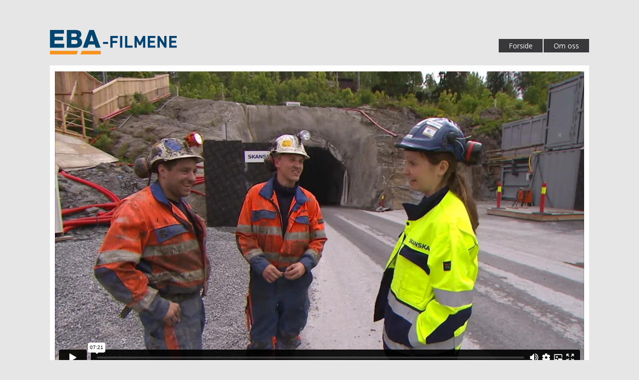

--- FILE ---
content_type: text/html; charset=UTF-8
request_url: https://www.ebafilm.no/filmprosjekt/bygg-og-anleggsnaeringen
body_size: 2771
content:

<!DOCTYPE html>
<html>

<head>
  <meta charset="UTF-8">
  <meta http-equiv="X-UA-Compatible" content="IE=edge,chrome=1"> 

  <!-- sideinfo -->
  <title>EBA-filmene – Bygg- og anleggsnæringen</title>
  <link rel="image_src" href="https://www.ebafilm.no/apple-touch-icon-114x114.png" />
  <meta name ="description" content="Beskrivelse" />
  <meta name="keywords" content="autisme,filmer"/>

  <!-- mobile enheter -->
  <!-- legg til maximum-scale=1.0 for å slå av zoom -->
  <meta name="viewport" content="width=device-width, initial-scale=1.0">

  <!-- ikoner -->
  <link rel="shortcut icon" type="image/x-icon" href="/favicon.ico">
  <!-- For tredje-generasjons iPad med high-resolution Retina display: -->
  <link rel="apple-touch-icon" sizes="144x144" href="/apple-touch-icon-144x144.png">
  <!-- For iPhone med high-resolution Retina display: -->
  <link rel="apple-touch-icon" sizes="114x114" href="/apple-touch-icon-114x114.png">
  <!-- For første- and andre-generasjons iPad: -->
  <link rel="apple-touch-icon" sizes="72x72" href="/apple-touch-icon-72x72.png">
  <!-- For non-Retina iPhone, iPod Touch, og Android 2.1+ devices (57px): -->
  <link rel="apple-touch-icon" href="/apple-touch-icon.png">
  
  <!-- CSS -->
  <link rel="stylesheet" href="https://fonts.googleapis.com/css?family=Open+Sans:300,400,600">
  <link rel="stylesheet" href="/-/css/reset.css">
  <link rel="stylesheet" href="/-/css/style.css?v=1767257192">

  <!-- gjem browsertopp -->
  <script src="/-/js/hidebar.js"></script>
  
  <!-- Retinabilder -->
	<script>if((window.devicePixelRatio===undefined?1:window.devicePixelRatio)>1)
		document.cookie='HTTP_IS_RETINA=1;path=/';</script>
	<!-- End Retina Images -->

  <!-- fiks orientationbug -->
  <script src="/-/js/ios-orientationchange-fix.js"></script>
	
  <!-- flexSlider -->
  <link rel="stylesheet" href="/-/css/flexslider.css">
  <script src="https://ajax.googleapis.com/ajax/libs/jquery/1.12.3/jquery.min.js"></script>
  <script src="/-/js/jquery.flexslider.js"></script>
	
  <script type="text/javascript">
    $(window).load(function() {
      $('.flexslider').flexslider({
        directionNav: false,
        slideshowSpeed: 5000
	  });
	});
  </script>
	
  <!-- scroll til topp -->
  <script src="/-/js/tiltopp.js"></script>

  <!-- Google tag (gtag.js) -->
  <script async src="https://www.googletagmanager.com/gtag/js?id=G-R7ZFH5K424"></script>
  <script>
    window.dataLayer = window.dataLayer || [];
    function gtag(){dataLayer.push(arguments);}
    gtag('js', new Date());
  
    gtag('config', 'G-R7ZFH5K424');
  </script>


</head>

<body>
  <div class="wrapper">
    
    <div class="navigasjon fullbredde clearfix">
      <div class="logo">
        <a href="https://www.ebafilm.no/"><img src="/-/img/ebafilmene_logo@2x.png" /></a>
      </div> <!-- Logo slutt -->
      <div class="hovedmeny stortekst">
        <ul><li ><a href="https://www.ebafilm.no/">Forside</a></li><li ><a href="/omoss">Om oss</a></li></ul>
      </div> <!-- hovedmeny slutt -->
    </div> <!-- navigasjon slutt -->


    <div class="slideshow hvitramme clearfix">
      <div class="videocontainer">
        
          
            <iframe src="https://player.vimeo.com/video/90630329?title=0&amp;byline=0&amp;portrait=0&amp;app_id=122963" width="232" height="131" frameborder="0" allow="autoplay; fullscreen; picture-in-picture; clipboard-write; encrypted-media; web-share" referrerpolicy="strict-origin-when-cross-origin" title="Bygg- og anleggsnæringen"></iframe>
              
        
      </div> <!-- videocontainer slutt -->
    </div> <!-- slideshow slutt -->

    <div class="tekstinnhold stortekst">
      <h1>Bygg- og anleggsnæringen</h1>
      <p>Du som er praktisk anlagt, og som synes det er t&oslash;ft at det du arbeider med blir til noe synlig og viktig for samfunnet. Du som synes det er bra med variasjon, litt ute, litt inne,&nbsp;noe veldig stort og noe lite. Et godt r&aring;d: Sats p&aring; en fagutdanning i bygg- og anleggsbransjen. Det er uansett et smart valg som gir mange jobbmuligheter, stor frihet og god l&oslash;nn.</p>

<p>&nbsp;</p>
    </div> <!-- tekstfelt slutt -->

 
 
     <div class="gridheading">
       <div class="gridtittel stortekst"><strong>Filmer</strong></div>
     </div> <!-- gridheading slutt -->

    <ul class="thumbgrid">
   
   
   
   
   <li>
      <a class="hvitramme clearfix" href="https://www.ebafilm.no/filmprosjekt/veidrifts-og-veivedlikeholdsfaget-kortversjon"><img class="bildefade videothumbkorr" src="https://vumbnail.com/1025412428_large.jpg" /></a>
      <p class="filmtittel"><a href="https://www.ebafilm.no/filmprosjekt/veidrifts-og-veivedlikeholdsfaget-kortversjon">Veidrifts- og veivedlikeholdsfaget - kortversjon</a></p>
    </li>
    
    
       
       

   
   
   
   <li>
      <a class="hvitramme clearfix" href="https://www.ebafilm.no/filmprosjekt/anleggsrrleggerfaget"><img class="bildefade videothumbkorr" src="https://vumbnail.com/709426154_large.jpg" /></a>
      <p class="filmtittel"><a href="https://www.ebafilm.no/filmprosjekt/anleggsrrleggerfaget">Anleggsrørleggerfaget</a></p>
    </li>
    
    
       
       

   
   
   
   <li>
      <a class="hvitramme clearfix" href="https://www.ebafilm.no/filmprosjekt/byggdrifterfaget"><img class="bildefade videothumbkorr" src="https://vumbnail.com/709427723_large.jpg" /></a>
      <p class="filmtittel"><a href="https://www.ebafilm.no/filmprosjekt/byggdrifterfaget">Byggdrifterfaget</a></p>
    </li>
    
    
       
       

   
   
   
   <li>
      <a class="hvitramme clearfix" href="https://www.ebafilm.no/filmprosjekt/veidrifts-og-veivedlikeholdsfaget"><img class="bildefade videothumbkorr" src="https://vumbnail.com/709419683_large.jpg" /></a>
      <p class="filmtittel"><a href="https://www.ebafilm.no/filmprosjekt/veidrifts-og-veivedlikeholdsfaget">Veidrifts- og veivedlikeholdsfaget</a></p>
    </li>
    
    
       
       

   
   
   
   <li>
      <a class="hvitramme clearfix" href="https://www.ebafilm.no/filmprosjekt/asfaltfaget"><img class="bildefade videothumbkorr" src="https://vumbnail.com/1014759514_large.jpg" /></a>
      <p class="filmtittel"><a href="https://www.ebafilm.no/filmprosjekt/asfaltfaget">Asfaltfaget</a></p>
    </li>
    
    
       
       

   
   
   
   <li>
      <a class="hvitramme clearfix" href="https://www.ebafilm.no/filmprosjekt/fjell-og-bergverksfaget"><img class="bildefade videothumbkorr" src="https://vumbnail.com/1014759580_large.jpg" /></a>
      <p class="filmtittel"><a href="https://www.ebafilm.no/filmprosjekt/fjell-og-bergverksfaget">Fjell- og bergverksfaget</a></p>
    </li>
    
    
       
       

   
   
   
   <li>
      <a class="hvitramme clearfix" href="https://www.ebafilm.no/filmprosjekt/anleggsmaskinfrerfaget"><img class="bildefade videothumbkorr" src="https://vumbnail.com/1030022751_large.jpg" /></a>
      <p class="filmtittel"><a href="https://www.ebafilm.no/filmprosjekt/anleggsmaskinfrerfaget">Anleggsmaskinførerfaget</a></p>
    </li>
    
    
       
       

   
   
   
   <li>
      <a class="hvitramme clearfix" href="https://www.ebafilm.no/filmprosjekt/anleggsmaskinmekanikerfaget"><img class="bildefade videothumbkorr" src="https://vumbnail.com/1030022815_large.jpg" /></a>
      <p class="filmtittel"><a href="https://www.ebafilm.no/filmprosjekt/anleggsmaskinmekanikerfaget">Anleggsmaskinmekanikerfaget</a></p>
    </li>
    
    
       
       

   
   
   
   <li>
      <a class="hvitramme clearfix" href="https://www.ebafilm.no/filmprosjekt/vei-og-anleggsfaget"><img class="bildefade videothumbkorr" src="https://vumbnail.com/1014759618_large.jpg" /></a>
      <p class="filmtittel"><a href="https://www.ebafilm.no/filmprosjekt/vei-og-anleggsfaget">Vei- og anleggsfaget</a></p>
    </li>
    
    
       
       

   
   
   
   <li>
      <a class="hvitramme clearfix" href="https://www.ebafilm.no/filmprosjekt/murerfaget"><img class="bildefade videothumbkorr" src="https://vumbnail.com/90677157_large.jpg" /></a>
      <p class="filmtittel"><a href="https://www.ebafilm.no/filmprosjekt/murerfaget">Murerfaget</a></p>
    </li>
    
    
       
       

   
   
   
   <li>
      <a class="hvitramme clearfix" href="https://www.ebafilm.no/filmprosjekt/bygg-og-anleggsnaeringen"><img class="bildefade videothumbkorr" src="https://vumbnail.com/90630329_large.jpg" /></a>
      <p class="filmtittel"><a href="https://www.ebafilm.no/filmprosjekt/bygg-og-anleggsnaeringen">Bygg- og anleggsnæringen</a></p>
    </li>
    
    
       
       

   
   
   
   <li>
      <a class="hvitramme clearfix" href="https://www.ebafilm.no/filmprosjekt/tomrerfaget"><img class="bildefade videothumbkorr" src="https://vumbnail.com/90523491_large.jpg" /></a>
      <p class="filmtittel"><a href="https://www.ebafilm.no/filmprosjekt/tomrerfaget">Tømrerfaget</a></p>
    </li>
    
    
       
       

         
           <div class="pagenavi">
             <span class="sideinfo">Side 1 av 2:</span>
               
               
                     <a href="https://www.ebafilm.no/filmprosjekt/bygg-og-anleggsnaeringen" class="dennesiden">1</a>
               
                     <a href="https://www.ebafilm.no/filmprosjekt/bygg-og-anleggsnaeringen/P12">2</a>
               
               
           </div>  <!-- slutt pagenavi -->
         
       
    </ul>  <!-- slutt thumbgrid -->


<div class="footer clearfix">
        <div class="hovedadresse">
          <p><strong>EBA - Entrepren&oslash;rforeningen - Bygg og Anlegg</strong><br />
Postboks 5485 Majorstuen<br />
0305 Oslo<br />
Tel: 23 08 75 00<br />
E-post: <a href="mailto:&#102;&#105;&#114;&#109;&#97;&#112;&#111;&#115;&#116;&#64;&#101;&#98;&#97;&#46;&#110;&#111;">&#x66;&#x69;&#x72;&#x6d;&#x61;&#x70;&#x6f;&#x73;&#x74;&#x40;&#x65;&#x62;&#x61;&#x2e;&#x6e;&#x6f;</a></p>
        </div>
       <div class="postadresse">
          <p><strong>Bes&oslash;ksadresse:&nbsp;</strong><br />
<span style="line-height: 1.6em;">Middelthuns gate 27<br />
0368 Oslo</span></p>
        </div>
        <div class="besoksadresse">
          
        </div>
        <div class="avsenderlogoer clearfix">
          <div class="ebalogo">
          <a href="http://www.eba.no"><img src="/-/img/ebalogo.png" alt="EBAs nettside" /></a>
          <a href="http://www.eba.no">www.eba.no</a>
          </div>
          <div class="byggopp">
          <a href="http://www.byggopp.no"><img src="/-/img/byggopplogo.png" alt="Byggopps nettside" /></a>
          <a href="http://www.byggopp.no">www.byggopp.no</a>
          </div>

        </div>
        <div class="produsent">
          <p>Produsert av: <a href="http://www.sandenmedia.no" target="_blank"><img class="produsentlogo" src="/-/img/logo_sandenmedia.png" /></a></p>
        </div> <!-- slutt produsent -->
    </div>  <!-- slutt footer -->

    <div class="credits">
      <p>© Sanden Media. CMS/Webdesign: <a href="http://www.monoform.no" target="_blank">Monoform</a></p>
    </div>

    

  </div> <!-- Wrapper slutt -->

   <!-- Responive video -->
   <script src="/-/js/jquery.fitvids.js"></script>
   <script>
   $(".videocontainer").fitVids();
   </script>

</body>
<!-- scroll til topp -->
  <div id="tiltopp"><a href="#top">^</a></div>
</html>

--- FILE ---
content_type: text/html; charset=UTF-8
request_url: https://player.vimeo.com/video/90630329?title=0&byline=0&portrait=0&app_id=122963
body_size: 6786
content:
<!DOCTYPE html>
<html lang="en">
<head>
  <meta charset="utf-8">
  <meta name="viewport" content="width=device-width,initial-scale=1,user-scalable=yes">
  
  <link rel="canonical" href="https://player.vimeo.com/video/90630329">
  <meta name="googlebot" content="noindex,indexifembedded">
  
  
  <title>Bygg- og anleggsnæringen on Vimeo</title>
  <style>
      body, html, .player, .fallback {
          overflow: hidden;
          width: 100%;
          height: 100%;
          margin: 0;
          padding: 0;
      }
      .fallback {
          
              background-color: transparent;
          
      }
      .player.loading { opacity: 0; }
      .fallback iframe {
          position: fixed;
          left: 0;
          top: 0;
          width: 100%;
          height: 100%;
      }
  </style>
  <link rel="modulepreload" href="https://f.vimeocdn.com/p/4.46.22/js/player.module.js" crossorigin="anonymous">
  <link rel="modulepreload" href="https://f.vimeocdn.com/p/4.46.22/js/vendor.module.js" crossorigin="anonymous">
  <link rel="preload" href="https://f.vimeocdn.com/p/4.46.22/css/player.css" as="style">
</head>

<body>


<div class="vp-placeholder">
    <style>
        .vp-placeholder,
        .vp-placeholder-thumb,
        .vp-placeholder-thumb::before,
        .vp-placeholder-thumb::after {
            position: absolute;
            top: 0;
            bottom: 0;
            left: 0;
            right: 0;
        }
        .vp-placeholder {
            visibility: hidden;
            width: 100%;
            max-height: 100%;
            height: calc(720 / 1280 * 100vw);
            max-width: calc(1280 / 720 * 100vh);
            margin: auto;
        }
        .vp-placeholder-carousel {
            display: none;
            background-color: #000;
            position: absolute;
            left: 0;
            right: 0;
            bottom: -60px;
            height: 60px;
        }
    </style>

    

    
        <style>
            .vp-placeholder-thumb {
                overflow: hidden;
                width: 100%;
                max-height: 100%;
                margin: auto;
            }
            .vp-placeholder-thumb::before,
            .vp-placeholder-thumb::after {
                content: "";
                display: block;
                filter: blur(7px);
                margin: 0;
                background: url(https://i.vimeocdn.com/video/476797313-ebd3cce5ebefd5b5e5218e8669b9e2eb954dc762f8ccf02d7820646ff9c2fb0b-d?mw=80&q=85) 50% 50% / contain no-repeat;
            }
            .vp-placeholder-thumb::before {
                 
                margin: -30px;
            }
        </style>
    

    <div class="vp-placeholder-thumb"></div>
    <div class="vp-placeholder-carousel"></div>
    <script>function placeholderInit(t,h,d,s,n,o){var i=t.querySelector(".vp-placeholder"),v=t.querySelector(".vp-placeholder-thumb");if(h){var p=function(){try{return window.self!==window.top}catch(a){return!0}}(),w=200,y=415,r=60;if(!p&&window.innerWidth>=w&&window.innerWidth<y){i.style.bottom=r+"px",i.style.maxHeight="calc(100vh - "+r+"px)",i.style.maxWidth="calc("+n+" / "+o+" * (100vh - "+r+"px))";var f=t.querySelector(".vp-placeholder-carousel");f.style.display="block"}}if(d){var e=new Image;e.onload=function(){var a=n/o,c=e.width/e.height;if(c<=.95*a||c>=1.05*a){var l=i.getBoundingClientRect(),g=l.right-l.left,b=l.bottom-l.top,m=window.innerWidth/g*100,x=window.innerHeight/b*100;v.style.height="calc("+e.height+" / "+e.width+" * "+m+"vw)",v.style.maxWidth="calc("+e.width+" / "+e.height+" * "+x+"vh)"}i.style.visibility="visible"},e.src=s}else i.style.visibility="visible"}
</script>
    <script>placeholderInit(document,  false ,  true , "https://i.vimeocdn.com/video/476797313-ebd3cce5ebefd5b5e5218e8669b9e2eb954dc762f8ccf02d7820646ff9c2fb0b-d?mw=80\u0026q=85",  1280 ,  720 );</script>
</div>

<div id="player" class="player"></div>
<script>window.playerConfig = {"cdn_url":"https://f.vimeocdn.com","vimeo_api_url":"api.vimeo.com","request":{"files":{"dash":{"cdns":{"akfire_interconnect_quic":{"avc_url":"https://vod-adaptive-ak.vimeocdn.com/exp=1767260794~acl=%2F09160510-9c59-4226-9a9a-b457eff21490%2Fpsid%3D0a936cf9fd49f4429c5117cf35953080a5609507f07b4b04bd8dcaa31bf8f4e7%2F%2A~hmac=35af4dfc6fbbf8a9a1918c246c0a8679f443712e1d6173cb3d73c4b255da7adc/09160510-9c59-4226-9a9a-b457eff21490/psid=0a936cf9fd49f4429c5117cf35953080a5609507f07b4b04bd8dcaa31bf8f4e7/v2/playlist/av/primary/playlist.json?omit=av1-hevc\u0026pathsig=8c953e4f~txOSEXTiSkXHxTTp0s7v_Vs2co1LVcMBg1VdJTkuMXE\u0026r=dXM%3D\u0026rh=1g8ckf","origin":"gcs","url":"https://vod-adaptive-ak.vimeocdn.com/exp=1767260794~acl=%2F09160510-9c59-4226-9a9a-b457eff21490%2Fpsid%3D0a936cf9fd49f4429c5117cf35953080a5609507f07b4b04bd8dcaa31bf8f4e7%2F%2A~hmac=35af4dfc6fbbf8a9a1918c246c0a8679f443712e1d6173cb3d73c4b255da7adc/09160510-9c59-4226-9a9a-b457eff21490/psid=0a936cf9fd49f4429c5117cf35953080a5609507f07b4b04bd8dcaa31bf8f4e7/v2/playlist/av/primary/playlist.json?pathsig=8c953e4f~txOSEXTiSkXHxTTp0s7v_Vs2co1LVcMBg1VdJTkuMXE\u0026r=dXM%3D\u0026rh=1g8ckf"},"fastly_skyfire":{"avc_url":"https://skyfire.vimeocdn.com/1767260794-0xb8b5b47ba144dddaf3476c5b18a65cacdff3b859/09160510-9c59-4226-9a9a-b457eff21490/psid=0a936cf9fd49f4429c5117cf35953080a5609507f07b4b04bd8dcaa31bf8f4e7/v2/playlist/av/primary/playlist.json?omit=av1-hevc\u0026pathsig=8c953e4f~txOSEXTiSkXHxTTp0s7v_Vs2co1LVcMBg1VdJTkuMXE\u0026r=dXM%3D\u0026rh=1g8ckf","origin":"gcs","url":"https://skyfire.vimeocdn.com/1767260794-0xb8b5b47ba144dddaf3476c5b18a65cacdff3b859/09160510-9c59-4226-9a9a-b457eff21490/psid=0a936cf9fd49f4429c5117cf35953080a5609507f07b4b04bd8dcaa31bf8f4e7/v2/playlist/av/primary/playlist.json?pathsig=8c953e4f~txOSEXTiSkXHxTTp0s7v_Vs2co1LVcMBg1VdJTkuMXE\u0026r=dXM%3D\u0026rh=1g8ckf"}},"default_cdn":"akfire_interconnect_quic","separate_av":true,"streams":[{"profile":"112","id":"9bf9d681-57fd-44e1-8270-e2a297a43001","fps":25,"quality":"360p"},{"profile":"113","id":"f179fba3-82ff-4e16-9688-1895fed6caa8","fps":25,"quality":"720p"},{"profile":"116","id":"607bc459-2180-4141-97aa-3ae9330dd6ea","fps":25,"quality":"240p"}],"streams_avc":[{"profile":"112","id":"9bf9d681-57fd-44e1-8270-e2a297a43001","fps":25,"quality":"360p"},{"profile":"113","id":"f179fba3-82ff-4e16-9688-1895fed6caa8","fps":25,"quality":"720p"},{"profile":"116","id":"607bc459-2180-4141-97aa-3ae9330dd6ea","fps":25,"quality":"240p"}]},"hls":{"cdns":{"akfire_interconnect_quic":{"avc_url":"https://vod-adaptive-ak.vimeocdn.com/exp=1767260794~acl=%2F09160510-9c59-4226-9a9a-b457eff21490%2Fpsid%3D0a936cf9fd49f4429c5117cf35953080a5609507f07b4b04bd8dcaa31bf8f4e7%2F%2A~hmac=35af4dfc6fbbf8a9a1918c246c0a8679f443712e1d6173cb3d73c4b255da7adc/09160510-9c59-4226-9a9a-b457eff21490/psid=0a936cf9fd49f4429c5117cf35953080a5609507f07b4b04bd8dcaa31bf8f4e7/v2/playlist/av/primary/playlist.m3u8?omit=av1-hevc-opus\u0026pathsig=8c953e4f~MDVHGq57pOOHIgQStS_2PxHb_4kOkGQw6cwTIWe_RfQ\u0026r=dXM%3D\u0026rh=1g8ckf\u0026sf=fmp4","origin":"gcs","url":"https://vod-adaptive-ak.vimeocdn.com/exp=1767260794~acl=%2F09160510-9c59-4226-9a9a-b457eff21490%2Fpsid%3D0a936cf9fd49f4429c5117cf35953080a5609507f07b4b04bd8dcaa31bf8f4e7%2F%2A~hmac=35af4dfc6fbbf8a9a1918c246c0a8679f443712e1d6173cb3d73c4b255da7adc/09160510-9c59-4226-9a9a-b457eff21490/psid=0a936cf9fd49f4429c5117cf35953080a5609507f07b4b04bd8dcaa31bf8f4e7/v2/playlist/av/primary/playlist.m3u8?omit=opus\u0026pathsig=8c953e4f~MDVHGq57pOOHIgQStS_2PxHb_4kOkGQw6cwTIWe_RfQ\u0026r=dXM%3D\u0026rh=1g8ckf\u0026sf=fmp4"},"fastly_skyfire":{"avc_url":"https://skyfire.vimeocdn.com/1767260794-0xb8b5b47ba144dddaf3476c5b18a65cacdff3b859/09160510-9c59-4226-9a9a-b457eff21490/psid=0a936cf9fd49f4429c5117cf35953080a5609507f07b4b04bd8dcaa31bf8f4e7/v2/playlist/av/primary/playlist.m3u8?omit=av1-hevc-opus\u0026pathsig=8c953e4f~MDVHGq57pOOHIgQStS_2PxHb_4kOkGQw6cwTIWe_RfQ\u0026r=dXM%3D\u0026rh=1g8ckf\u0026sf=fmp4","origin":"gcs","url":"https://skyfire.vimeocdn.com/1767260794-0xb8b5b47ba144dddaf3476c5b18a65cacdff3b859/09160510-9c59-4226-9a9a-b457eff21490/psid=0a936cf9fd49f4429c5117cf35953080a5609507f07b4b04bd8dcaa31bf8f4e7/v2/playlist/av/primary/playlist.m3u8?omit=opus\u0026pathsig=8c953e4f~MDVHGq57pOOHIgQStS_2PxHb_4kOkGQw6cwTIWe_RfQ\u0026r=dXM%3D\u0026rh=1g8ckf\u0026sf=fmp4"}},"default_cdn":"akfire_interconnect_quic","separate_av":true},"progressive":[{"profile":"112","width":640,"height":360,"mime":"video/mp4","fps":25,"url":"https://vod-progressive-ak.vimeocdn.com/exp=1767260794~acl=%2Fvimeo-transcode-storage-prod-us-west1-h264-540p%2F01%2F3126%2F3%2F90630329%2F240233674.mp4~hmac=4340ae4618d7852c200faa30da3d77e5c3d2d20966ef1f2eec208cbb8bd797fa/vimeo-transcode-storage-prod-us-west1-h264-540p/01/3126/3/90630329/240233674.mp4","cdn":"akamai_interconnect","quality":"360p","id":"9bf9d681-57fd-44e1-8270-e2a297a43001","origin":"gcs"},{"profile":"113","width":1280,"height":720,"mime":"video/mp4","fps":25,"url":"https://vod-progressive-ak.vimeocdn.com/exp=1767260794~acl=%2Fvimeo-transcode-storage-prod-us-east1-h264-720p%2F01%2F3126%2F3%2F90630329%2F240233678.mp4~hmac=e000bd76bbe69c72c5cdbd81175e7611e12dc41c626bcf98fb87e1fcb93e4646/vimeo-transcode-storage-prod-us-east1-h264-720p/01/3126/3/90630329/240233678.mp4","cdn":"akamai_interconnect","quality":"720p","id":"f179fba3-82ff-4e16-9688-1895fed6caa8","origin":"gcs"},{"profile":"116","width":480,"height":270,"mime":"video/mp4","fps":25,"url":"https://vod-progressive-ak.vimeocdn.com/exp=1767260794~acl=%2Fvimeo-transcode-storage-prod-us-central1-h264-360p%2F01%2F3126%2F3%2F90630329%2F240233680.mp4~hmac=dd982d2ce18cd06c2d59e3e342ad024bace69ee5427a2522addf12e421cddd6b/vimeo-transcode-storage-prod-us-central1-h264-360p/01/3126/3/90630329/240233680.mp4","cdn":"akamai_interconnect","quality":"240p","id":"607bc459-2180-4141-97aa-3ae9330dd6ea","origin":"gcs"}]},"file_codecs":{"av1":[],"avc":["9bf9d681-57fd-44e1-8270-e2a297a43001","f179fba3-82ff-4e16-9688-1895fed6caa8","607bc459-2180-4141-97aa-3ae9330dd6ea"],"hevc":{"dvh1":[],"hdr":[],"sdr":[]}},"lang":"en","referrer":"https://www.ebafilm.no/","cookie_domain":".vimeo.com","signature":"9e219c5aaca13220e52c51317c170c84","timestamp":1767257194,"expires":3600,"thumb_preview":{"url":"https://videoapi-sprites.vimeocdn.com/video-sprites/image/ed0e01af-bca1-477e-aaff-ef2ddf554194.0.jpeg?ClientID=sulu\u0026Expires=1767260794\u0026Signature=23e15be18a6b1ee4391c771f3f1d3f64780b9719","height":2880,"width":4260,"frame_height":240,"frame_width":426,"columns":10,"frames":120},"currency":"USD","session":"e02093dddaa8db9e87553a9010f2e972e7e307441767257194","cookie":{"volume":1,"quality":null,"hd":0,"captions":null,"transcript":null,"captions_styles":{"color":null,"fontSize":null,"fontFamily":null,"fontOpacity":null,"bgOpacity":null,"windowColor":null,"windowOpacity":null,"bgColor":null,"edgeStyle":null},"audio_language":null,"audio_kind":null,"qoe_survey_vote":0,"languages_toast":0},"build":{"backend":"ec543be","js":"4.46.22"},"urls":{"js":"https://f.vimeocdn.com/p/4.46.22/js/player.js","js_base":"https://f.vimeocdn.com/p/4.46.22/js","js_module":"https://f.vimeocdn.com/p/4.46.22/js/player.module.js","js_vendor_module":"https://f.vimeocdn.com/p/4.46.22/js/vendor.module.js","locales_js":{"de-DE":"https://f.vimeocdn.com/p/4.46.22/js/player.de-DE.js","en":"https://f.vimeocdn.com/p/4.46.22/js/player.js","es":"https://f.vimeocdn.com/p/4.46.22/js/player.es.js","fr-FR":"https://f.vimeocdn.com/p/4.46.22/js/player.fr-FR.js","ja-JP":"https://f.vimeocdn.com/p/4.46.22/js/player.ja-JP.js","ko-KR":"https://f.vimeocdn.com/p/4.46.22/js/player.ko-KR.js","pt-BR":"https://f.vimeocdn.com/p/4.46.22/js/player.pt-BR.js","zh-CN":"https://f.vimeocdn.com/p/4.46.22/js/player.zh-CN.js"},"ambisonics_js":"https://f.vimeocdn.com/p/external/ambisonics.min.js","barebone_js":"https://f.vimeocdn.com/p/4.46.22/js/barebone.js","chromeless_js":"https://f.vimeocdn.com/p/4.46.22/js/chromeless.js","three_js":"https://f.vimeocdn.com/p/external/three.rvimeo.min.js","vuid_js":"https://f.vimeocdn.com/js_opt/modules/utils/vuid.min.js","hive_sdk":"https://f.vimeocdn.com/p/external/hive-sdk.js","hive_interceptor":"https://f.vimeocdn.com/p/external/hive-interceptor.js","proxy":"https://player.vimeo.com/static/proxy.html","css":"https://f.vimeocdn.com/p/4.46.22/css/player.css","chromeless_css":"https://f.vimeocdn.com/p/4.46.22/css/chromeless.css","fresnel":"https://arclight.vimeo.com/add/player-stats","player_telemetry_url":"https://arclight.vimeo.com/player-events","telemetry_base":"https://lensflare.vimeo.com"},"flags":{"plays":1,"dnt":0,"autohide_controls":0,"preload_video":"metadata_on_hover","qoe_survey_forced":0,"ai_widget":0,"ecdn_delta_updates":0,"disable_mms":0,"check_clip_skipping_forward":0},"country":"US","client":{"ip":"18.216.142.33"},"ab_tests":{"cross_origin_texttracks":{"group":"control","track":false,"data":null}},"atid":"4206444364.1767257194","ai_widget_signature":"bf40768d63c93fcc372805f4e4cf2c1be1051ad0ee9f9da4aba3afbbd4872be3_1767260794","config_refresh_url":"https://player.vimeo.com/video/90630329/config/request?atid=4206444364.1767257194\u0026expires=3600\u0026referrer=https%3A%2F%2Fwww.ebafilm.no%2F\u0026session=e02093dddaa8db9e87553a9010f2e972e7e307441767257194\u0026signature=9e219c5aaca13220e52c51317c170c84\u0026time=1767257194\u0026v=1"},"player_url":"player.vimeo.com","video":{"id":90630329,"title":"Bygg- og anleggsnæringen","width":1280,"height":720,"duration":441,"url":"","share_url":"https://vimeo.com/90630329","embed_code":"\u003ciframe title=\"vimeo-player\" src=\"https://player.vimeo.com/video/90630329?h=5c9a88e3e5\" width=\"640\" height=\"360\" frameborder=\"0\" referrerpolicy=\"strict-origin-when-cross-origin\" allow=\"autoplay; fullscreen; picture-in-picture; clipboard-write; encrypted-media; web-share\"   allowfullscreen\u003e\u003c/iframe\u003e","default_to_hd":0,"privacy":"disable","embed_permission":"public","thumbnail_url":"https://i.vimeocdn.com/video/476797313-ebd3cce5ebefd5b5e5218e8669b9e2eb954dc762f8ccf02d7820646ff9c2fb0b-d","owner":{"id":6429132,"name":"Sanden Media","img":"https://i.vimeocdn.com/portrait/101272425_60x60?subrect=67%2C52%2C1555%2C1540\u0026r=cover\u0026sig=675134d926843d03591b29b003c107838ff781d836e9df0ed3737b4743dfd259\u0026v=1\u0026region=us","img_2x":"https://i.vimeocdn.com/portrait/101272425_60x60?subrect=67%2C52%2C1555%2C1540\u0026r=cover\u0026sig=675134d926843d03591b29b003c107838ff781d836e9df0ed3737b4743dfd259\u0026v=1\u0026region=us","url":"https://vimeo.com/sanden","account_type":"pro"},"spatial":0,"live_event":null,"version":{"current":null,"available":[{"id":652173146,"file_id":240225939,"is_current":true}]},"unlisted_hash":null,"rating":{"id":6},"fps":25,"bypass_token":"eyJ0eXAiOiJKV1QiLCJhbGciOiJIUzI1NiJ9.eyJjbGlwX2lkIjo5MDYzMDMyOSwiZXhwIjoxNzY3MjYwODIwfQ.MsRWsenTwkXf5kPx7YN4xSzVehseM4n4_48yjEIYJp4","channel_layout":"stereo","ai":0,"locale":""},"user":{"id":0,"team_id":0,"team_origin_user_id":0,"account_type":"none","liked":0,"watch_later":0,"owner":0,"mod":0,"logged_in":0,"private_mode_enabled":0,"vimeo_api_client_token":"eyJhbGciOiJIUzI1NiIsInR5cCI6IkpXVCJ9.eyJzZXNzaW9uX2lkIjoiZTAyMDkzZGRkYWE4ZGI5ZTg3NTUzYTkwMTBmMmU5NzJlN2UzMDc0NDE3NjcyNTcxOTQiLCJleHAiOjE3NjcyNjA3OTQsImFwcF9pZCI6MTE4MzU5LCJzY29wZXMiOiJwdWJsaWMgc3RhdHMifQ.1Gw_560h-VKVCFKWRKkxw4drk79bcpx0lKvOfaQ7l5w"},"view":1,"vimeo_url":"vimeo.com","embed":{"audio_track":"","autoplay":0,"autopause":1,"dnt":0,"editor":0,"keyboard":1,"log_plays":1,"loop":0,"muted":0,"on_site":0,"texttrack":"","transparent":1,"outro":"beginning","playsinline":1,"quality":null,"player_id":"","api":null,"app_id":"122963","color":"00adef","color_one":"000000","color_two":"00adef","color_three":"ffffff","color_four":"000000","context":"embed.main","settings":{"auto_pip":1,"badge":0,"byline":0,"collections":0,"color":0,"force_color_one":0,"force_color_two":0,"force_color_three":0,"force_color_four":0,"embed":0,"fullscreen":1,"like":0,"logo":0,"playbar":1,"portrait":0,"pip":1,"share":0,"spatial_compass":0,"spatial_label":0,"speed":1,"title":0,"volume":1,"watch_later":0,"watch_full_video":1,"controls":1,"airplay":1,"audio_tracks":1,"chapters":1,"chromecast":1,"cc":1,"transcript":1,"quality":1,"play_button_position":0,"ask_ai":0,"skipping_forward":1,"debug_payload_collection_policy":"default"},"create_interactive":{"has_create_interactive":false,"viddata_url":""},"min_quality":null,"max_quality":null,"initial_quality":null,"prefer_mms":1}}</script>
<script>const fullscreenSupported="exitFullscreen"in document||"webkitExitFullscreen"in document||"webkitCancelFullScreen"in document||"mozCancelFullScreen"in document||"msExitFullscreen"in document||"webkitEnterFullScreen"in document.createElement("video");var isIE=checkIE(window.navigator.userAgent),incompatibleBrowser=!fullscreenSupported||isIE;window.noModuleLoading=!1,window.dynamicImportSupported=!1,window.cssLayersSupported=typeof CSSLayerBlockRule<"u",window.isInIFrame=function(){try{return window.self!==window.top}catch(e){return!0}}(),!window.isInIFrame&&/twitter/i.test(navigator.userAgent)&&window.playerConfig.video.url&&(window.location=window.playerConfig.video.url),window.playerConfig.request.lang&&document.documentElement.setAttribute("lang",window.playerConfig.request.lang),window.loadScript=function(e){var n=document.getElementsByTagName("script")[0];n&&n.parentNode?n.parentNode.insertBefore(e,n):document.head.appendChild(e)},window.loadVUID=function(){if(!window.playerConfig.request.flags.dnt&&!window.playerConfig.embed.dnt){window._vuid=[["pid",window.playerConfig.request.session]];var e=document.createElement("script");e.async=!0,e.src=window.playerConfig.request.urls.vuid_js,window.loadScript(e)}},window.loadCSS=function(e,n){var i={cssDone:!1,startTime:new Date().getTime(),link:e.createElement("link")};return i.link.rel="stylesheet",i.link.href=n,e.getElementsByTagName("head")[0].appendChild(i.link),i.link.onload=function(){i.cssDone=!0},i},window.loadLegacyJS=function(e,n){if(incompatibleBrowser){var i=e.querySelector(".vp-placeholder");i&&i.parentNode&&i.parentNode.removeChild(i);let a=`/video/${window.playerConfig.video.id}/fallback`;window.playerConfig.request.referrer&&(a+=`?referrer=${window.playerConfig.request.referrer}`),n.innerHTML=`<div class="fallback"><iframe title="unsupported message" src="${a}" frameborder="0"></iframe></div>`}else{n.className="player loading";var t=window.loadCSS(e,window.playerConfig.request.urls.css),r=e.createElement("script"),o=!1;r.src=window.playerConfig.request.urls.js,window.loadScript(r),r["onreadystatechange"in r?"onreadystatechange":"onload"]=function(){!o&&(!this.readyState||this.readyState==="loaded"||this.readyState==="complete")&&(o=!0,playerObject=new VimeoPlayer(n,window.playerConfig,t.cssDone||{link:t.link,startTime:t.startTime}))},window.loadVUID()}};function checkIE(e){e=e&&e.toLowerCase?e.toLowerCase():"";function n(r){return r=r.toLowerCase(),new RegExp(r).test(e);return browserRegEx}var i=n("msie")?parseFloat(e.replace(/^.*msie (\d+).*$/,"$1")):!1,t=n("trident")?parseFloat(e.replace(/^.*trident\/(\d+)\.(\d+).*$/,"$1.$2"))+4:!1;return i||t}
</script>
<script nomodule>
  window.noModuleLoading = true;
  var playerEl = document.getElementById('player');
  window.loadLegacyJS(document, playerEl);
</script>
<script type="module">try{import("").catch(()=>{})}catch(t){}window.dynamicImportSupported=!0;
</script>
<script type="module">if(!window.dynamicImportSupported||!window.cssLayersSupported){if(!window.noModuleLoading){window.noModuleLoading=!0;var playerEl=document.getElementById("player");window.loadLegacyJS(document,playerEl)}var moduleScriptLoader=document.getElementById("js-module-block");moduleScriptLoader&&moduleScriptLoader.parentElement.removeChild(moduleScriptLoader)}
</script>
<script type="module" id="js-module-block">if(!window.noModuleLoading&&window.dynamicImportSupported&&window.cssLayersSupported){const n=document.getElementById("player"),e=window.loadCSS(document,window.playerConfig.request.urls.css);import(window.playerConfig.request.urls.js_module).then(function(o){new o.VimeoPlayer(n,window.playerConfig,e.cssDone||{link:e.link,startTime:e.startTime}),window.loadVUID()}).catch(function(o){throw/TypeError:[A-z ]+import[A-z ]+module/gi.test(o)&&window.loadLegacyJS(document,n),o})}
</script>

<script type="application/ld+json">{"embedUrl":"https://player.vimeo.com/video/90630329?h=5c9a88e3e5","thumbnailUrl":"https://i.vimeocdn.com/video/476797313-ebd3cce5ebefd5b5e5218e8669b9e2eb954dc762f8ccf02d7820646ff9c2fb0b-d?f=webp","name":"Bygg- og anleggsnæringen","description":"Du som er praktisk anlagt, og som synes det er tøft at det du arbeider med blir til noe synlig\r\nog viktig for samfunnet. Du som synes det er bra med variasjon, litt ute, litt inne,\r\nnoe veldig stort og noe lite. Et godt råd: Sats på en fagutdanning i bygg- og anleggsbransjen.\r\nDet er uansett et smart valg som gir mange jobbmuligheter, stor frihet og god lønn.","duration":"PT441S","uploadDate":"2014-04-01T05:43:54-04:00","@context":"https://schema.org/","@type":"VideoObject"}</script>

</body>
</html>


--- FILE ---
content_type: text/css
request_url: https://www.ebafilm.no/-/css/style.css?v=1767257192
body_size: 1869
content:
/*
2012 © Tress Design AS
http://www.tressdesign.no
*/

/* GENERELL STYLING SKJERMER 1230PX OG STØRRE
----------------------------------------------- */

body { 
  background-color: #e6e6e6;
  color: #38383a;
  font-family: "Open Sans", sans-serif;
  font-size: 12px;
  font-weight: 400;
  margin-top: 60px;
  margin-left: 20px;
  -webkit-text-size-adjust: none;
}

.wrapper {
  margin: 0 auto;
  width: 1100px;
}

.fullbredde {
  width: 1080px;
}

.navigasjon {
  margin-bottom: 20px;
}

.logo {
 float: left;
}

.logo img {
  width: 254px;
}

.bildefade:hover, .avsenderlogoer img:hover {
  opacity: 0.8;
  filter: alpha(opacity=80);
}

/* HOVEDMENY */

.hovedmeny {
  float: right;
  margin-top: 22px;
}

.hovedmeny ul li {
  display: inline;
  margin-right: 2px;
}

.hovedmeny ul li a {
  background-color: #38383a;
  color: #ffffff;
  padding: 4px 20px;
}

.hovedmeny ul li a:hover {
  background-color: #7e7e7b;
}

.hovedmeny ul li.redbutton a {
  background-color: #004372;
}

.hovedmeny li:last-child {
  margin-right: 0;
}

/* TEKSTJUSTERINGER */

p, h1, h2, h3, strong, ul li, ol li {
  line-height: 1.45em;
}

h1 {
  color: #004372;
  font-size: 20px;
  text-transform: uppercase;
  font-weight: 600;
}

a {
  text-decoration: none;
  color: #000;
}

a:hover {
  color: #6a6a6a;
}

strong {
  font-weight: 600;
}

.stortekst {
  font-size: 14px;
}

/* TEKSTJUSTERINGER INNHOLDSTEKSTER */

.tekstinnhold {
  background-color: white;
  margin-top: -1px;
  margin-right: 20px;
  margin-bottom: 30px;
  padding: 30px 20px;
  width: 1040px;
}

.tekstinnhold h2 {
  font-weight: 600;
  margin-top: 1.45em;
  text-transform: uppercase;
}

.tekstinnhold em {
  font-style: italic;
}

.tekstinnhold ul li:before {
  content: "•";
  margin-right: 4px;
}

.tekstinnhold ol {
  list-style: decimal;
}

.tekstinnhold ol li {
  list-style-position: inside;
}

.tekstinnhold p+p, .tekstinnhold ul+p, .tekstinnhold p+ul, .tekstinnhold ol+ul, .tekstinnhold ul+ol  {
  margin-top: 1.45em;
}

.tekstinnhold p:last-child {
  margin-bottom: 0;
} 

/* FASTE ELEMENTER */

.hvitramme {
  background-color: white;
  padding: 10px;
}

/* SLIDESHOW */

.slideshow {
  width: 1060px;
}

/* THUMBGRID */

.gridtittel {
  float: left;
  text-transform: uppercase;
  margin-bottom: 12px;
  margin-left: 10px;
}

.thumbgrid, .gridheading {
  clear: both;
}

.thumbgrid li p {
  margin: 5px 0 20px 10px;
}

.thumbgrid img, .thumbgrid li p {
  width: 238px;
  height: auto;
  display: block;
}

.thumbgrid li {
  float: left;
  margin-right: 16px;
  height: 220px;
}

p.filmtittel {
  font-weight: 600;
  font-size: 13px;
  text-transform: uppercase;
}

/* PAGINERING */

.pagenavi {
  clear:both;
  padding-bottom: 20px;
}

.pagenavi a, .pagenavi span {
  line-height: 40px;
  padding: 7px 11px 7px 11px;
  margin-right: 5px;
  background-color: #ffffff; 
}

.pagenavi .dennesiden {
  background-color: #004372;
  color: #ffffff;
}

.pagenavi a {
  text-decoration:none;
}

.pagenavi a:hover {
  background-color: #7e7e7b;
  color: #ffffff;
}

/* FOOTER */

.footer {
  width: 1040px;
  padding: 24px 20px;
  float: left;
  background-color: #38383a;
  margin-bottom: 6px;
}

.footer p {
  color: #eee;
}

.footer a {
  color: #eee;
}

.footer a:hover {
  color: #666;
}

.hovedadresse, .postadresse, .besoksadresse {
  float: left;
  margin-right: 30px;
}

.avsenderlogoer, .avsenderlogoer div {
  float: right;
}

.avsenderlogoer img {
  margin-bottom: 3px;
}

.byggopp {
  margin-right: 20px;
}

.ebalogo {
  margin-top: 37px;
}

.ebalogo img, .ebalogo {
  width: 90px;
}

.byggopp img, .byggopp {
  width: 102px;
}

.produsent {
  float: right;
  clear: both;
  margin-top: 80px;
}

.produsent img {
  width: 90px;
  margin-left: 3px;
}

.credits {
  float:left;
  font-size: 10px;
  margin-bottom: 30px;
}

/* TIL TOPPEN */

#tiltopp {
  position: fixed;
  bottom: 30px;
  right: 12px;
}
#tiltopp a {
  background-color: #38383a;
  color: #fff;
  display: block;
  font: 20px Verdana, Helvetica, sans-serif;
  padding: 6px 2px 1px 3px;
  text-align: center;
  text-decoration: none;
  width: 23px;
  /* Animert bakgrunn */
  -webkit-transition: 1s;
  -moz-transition: 1s;
  transition: 1s;
  /* Avrundede hjørner */
  //-moz-border-radius: 5px;
  //-webkit-border-radius: 5px;

}
#tiltopp a:hover {
  background-color: #7e7e7b;
}

.videothumbkorr {
  height: 178px;
}

/* FOR MINDRE SKJERMER 
----------------------------------------------- */
@media only screen and (min-width: 992px) and (max-width: 1229px) {

body {
  margin-top: 50px;
}

.wrapper {
  width: 920px;
}

.fullbredde {
  width: 900px;
}

/* FASTE ELEMENTER */

.tekstinnhold {
  width: 860px;
}

/* SLIDESHOW */

.slideshow {
  width: 880px;
}

.thumbgrid li {
  height: 200px;
}

.thumbgrid img, .thumbgrid li p {
  width: 193px;
}

.videothumbkorr {
  height: 145px;
}

.footer {
  width: 860px;
}

} /* SLUTT MINDRE SKJERMER */

/* FOR STÅENDE TABLETS 
----------------------------------------------- */
@media only screen and (min-width: 768px) and (max-width: 991px) {

body {
  margin-top: 50px;
}

.wrapper { 
   width: 732px;
}

.fullbredde {
  width: 712px;
}

/* FASTE ELEMENTER */

.tekstinnhold {
  width: 672px;
}

/* SLIDESHOW */

.slideshow {
  width: 692px;
}

.thumbgrid li {
  height: 200px;
}

.thumbgrid img, .thumbgrid li p {
  width: 206px;
}

.thumbgrid li {
  margin-right: 17px;
}

.videothumbkorr {
  height: 154px;
}

.footer {
  width: 673px;
}

.avsenderlogoer {
  float: left;
  clear: both;
  margin-top: 20px;
}

#tiltopp {
  visibility: hidden;
}
} /* SLUTT TABLETS */

/* FOR LIGGENDE MOBIL 
----------------------------------------------- */
@media only screen and (min-width: 480px) and (max-width: 767px) {

body {
  margin-top: 30px;
  margin-left: 12px;
}

.wrapper { 
  width: 468px;
}

.fullbredde {
  width: 458px;
}

.navigasjon {
  margin-bottom: 15px;
}

.hovedmeny {
  margin-top: 20px;
  margin-right: 0;
  float: left;
  text-align: center;
}

.hovedmeny ul li {
  width: 227px;
  float: left;
}

.hovedmeny ul li a {
  float: left;
  display: block;
  width: 227px;
  margin-right: 2px;
  margin-bottom: 1px;
  padding: 10px 0;
}

/* FASTE ELEMENTER */

.tekstinnhold {
  width: 416px;
}

.stortekst {
  font-size: 13px;
}

/* SLIDESHOW */

.slideshow {
  width: 436px;
}

.thumbgrid li {
  height: 200px;
}

.thumbgrid img, .thumbgrid li p {
  width: 202px;
}

.thumbgrid li {
  margin-right: 12px;
}

.videothumbkorr {
  height: 151px;
}

.footer {
  width: 418px;
}

.besoksadresse, .postadresse {
  clear: both;
  margin-top: 20px;
}

.avsenderlogoer {
  float: left;
  clear: both;
}

#tiltopp {
  visibility: hidden;
}
} /* SLUTT LIGGENDE MOBIL */

/* FOR STÅENDE MOBIL 
----------------------------------------------- */
@media only screen and (max-width: 479px) {

body {
  margin-left: 0;
  margin-top: 30px;
} 

.wrapper { 
  width: 300px; 
}

.fullbredde {
  width: 300px;
}

.logo img {
  width: 260px;
}

.navigasjon {
  margin-bottom: 15px;
}

.hovedmeny {
  float: left;
  margin-top: 0;
  text-align: center;
}

.hovedmeny ul li a {
  float: left;
  display: block;
  width: 300px;
  margin: 2px 0 0 0;
  padding: 10px 0;
}

/* FASTE ELEMENTER */

.tekstinnhold {
  width: 260px;
}

.stortekst {
  font-size: 13px;
}

/* SLIDESHOW */

.slideshow {
  width: 280px;
}

.thumbgrid li {
  height: 250px;
}

.thumbgrid img, .thumbgrid li p {
  width: 280px;
}

.thumbgrid li {
  margin-right: 0;
}

.videothumbkorr {
  height: 210px;
}

.footer {
  width: 260px;
}

.postadresse, .besoksadresse {
  margin-top: 20px;
}

.avsenderlogoer {
  float: left;
  clear: both;
  margin-top: 20px;
}

#tiltopp {
  visibility: hidden;
}
} /* SLUTT STÅENDE MOBIL */

--- FILE ---
content_type: application/javascript
request_url: https://www.ebafilm.no/-/js/hidebar.js
body_size: 34
content:
// When ready...
window.addEventListener("load",function() {
	// Set a timeout...
	setTimeout(function(){
		// Hide the address bar!
		window.scrollTo(0, 1);
	}, 0);
});

--- FILE ---
content_type: application/javascript
request_url: https://www.ebafilm.no/-/js/tiltopp.js
body_size: 128
content:
$(document).ready(function(){

	// gjem #tiltopp
	$("#tiltopp").hide();
	
	// fade inn #tiltopp
	$(function () {
		$(window).scroll(function () {
			if ($(this).scrollTop() > 1) {
				$('#tiltopp').fadeIn();
			} else {
				$('#tiltopp').fadeOut();
			}
		});

		// scroll body to 0px on click
		$('#tiltopp a').click(function () {
			$('body,html').animate({
				scrollTop: 0
			}, 400);
			return false;
		});
	});

});